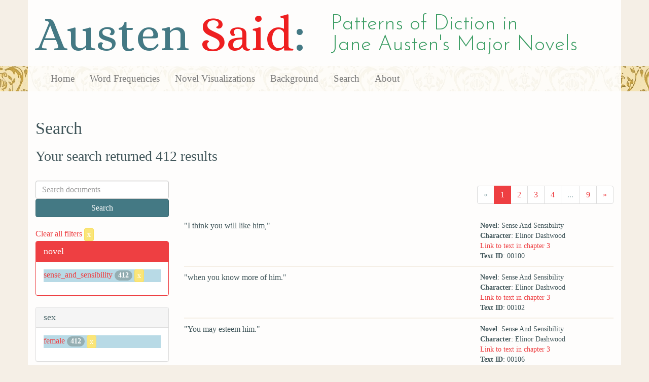

--- FILE ---
content_type: text/html; charset=utf-8
request_url: https://austen.unl.edu/search?action=search&character_type=heroine&class_status=gentry&controller=search&novel=sense_and_sensibility&rows=50&sex=female&speaker_name=Elinor+Dashwood
body_size: 7224
content:
<!DOCTYPE html>
<html xmlns:xs="http://www.w3.org/2001/XMLSchema" xmlns:tei="http://www.tei-c.org/ns/1.0" xmlns:functx="http://www.functx.com" xmlns="http://www.w3.org/1999/xhtml" class="search" hc="a0" hcx="0">
<head>
  <title>Austen</title>

  <meta http-equiv="Content-Type" content="text/html; charset=utf-8">
  <meta charset="utf-8">
  <meta http-equiv="X-UA-Compatible" content="IE=edge,chrome=1">
  <meta name="csrf-param" content="authenticity_token" />
<meta name="csrf-token" content="sbowkJ1lok_SW9GkdLNOQfktKaA36-VD1JRBE39rCh4rST7UOe-hZ7FqldUF9suyNJxe3xDzsR1lhrGF81xVsA" />
  <link rel="shortcut icon" type="image/x-icon" href="/assets/favicon-560f9beb82e4e35fc8c254191b220eb54de7ca6459e68a840f6ff14f379d59bb.ico" />
  
  <!-- Stylesheets -->
  
  <!-- Only need to call application because application calls the other two? -kmd 
	  todo figure this out and then remove comment -->
  <link rel="stylesheet" media="all" href="/assets/application-6603140774732962aa37b6551f958504a7aa9368ecce2939be1a54e3807f10cf.css" data-turbolinks-track="false" />



  <!-- Scripts -->
  <script src="https://ajax.googleapis.com/ajax/libs/jquery/1.10.2/jquery.min.js"></script>
  <!-- As above, application is calling the other files -->
  <script src="/assets/application-90ca552ef3b8f794966657cdf6484665bc5b48fe6b1199a4035d3d64f8fc6768.js" data-turbolinks-track="false"></script>
  

</head>

<body>
	
	<div class="header"><div class="container"><div class="site_title">
	<h1>Austen <span class="title_said">Said</span>:</h1>
	<h2>Patterns of Diction in <span class="secondary_title">Jane Austen's Major Novels</span></h2>
</div></div>


<div class="navbar navbar-default">
      <div class="container">
        <div class="navbar-header">
          <button type="button" class="navbar-toggle" data-toggle="collapse" data-target=".navbar-collapse">
            <span class="icon-bar"></span>
            <span class="icon-bar"></span>
            <span class="icon-bar"></span>
          </button>
         
        </div>
        <div class="navbar-collapse collapse">
          <ul class="nav navbar-nav">
            <li><a href="/">Home</a></li>
            <li><a href="/frequencies">Word Frequencies</a></li>
            <li><a href="/visualizations">Novel Visualizations</a></li>
            <li><a href="/background">Background</a></li>
            <li><a href="/search">Search</a></li>
            <li><a href="/about">About</a></li>
          </ul>
        </div>

      </div>
    </div>
</div><!-- /header -->


    <div class="container" id="wrapper">
      <h2>Search</h2>

<h3>Your search returned 412 results</h3>

<br/>

<div class="row">
  <div class="col-md-3">
    <form class="form-inline" action="/search" accept-charset="UTF-8" method="get">
      <div class="form-group">
        <input type="hidden" name="qfield" id="qfield" value="text" autocomplete="off" />
          <input type="hidden" name="novel" id="novel" value="sense_and_sensibility" autocomplete="off" />
          <input type="hidden" name="speaker_name" id="speaker_name" value="Elinor Dashwood" autocomplete="off" />
          <input type="hidden" name="sex" id="sex" value="female" autocomplete="off" />
          
          <input type="hidden" name="class_status" id="class_status" value="gentry" autocomplete="off" />
          <input type="hidden" name="character_type" id="character_type" value="heroine" autocomplete="off" />
          
          
          
          
        <input type="text" name="qtext" id="qtext" placeholder="Search documents" class="form-control main_search_text" />
        <input type="submit" name="commit" value="Search" class="btn btn-info submit_main_search_text" data-disable-with="Search" />
      </div>
</form>
    <br/>

      <div class="clear-filters-container">
        <a href="/search">
          Clear all filters 
          <button class="btn btn-warning btn-xs">x</button>
</a>      </div>

      <div class="panel panel-primary">
    <div class="panel-heading">
      <h3 class="panel-title">novel</h3>
    </div>
    <div class="panel-body">
      <ul class="list-unstyled">
          <li class=selected >
            <a href="/search?action=search&amp;character_type=heroine&amp;class_status=gentry&amp;controller=search&amp;novel=sense_and_sensibility&amp;rows=50&amp;sex=female&amp;speaker_name=Elinor+Dashwood">sense_and_sensibility</a> 
            <span class="badge">412</span>
                <a href="/search?action=search&amp;character_type=heroine&amp;class_status=gentry&amp;controller=search&amp;rows=50&amp;sex=female&amp;speaker_name=Elinor+Dashwood">
                  <button class="btn btn-warning btn-xs">x</button>
</a>              </button>
          </li>
      </ul>
    </div>
  </div>


      <div class="panel panel-default">
    <div class="panel-heading">
      <h3 class="panel-title">sex</h3>
    </div>
    <div class="panel-body">
      <ul class="list-unstyled">
          <li class=selected >
            <a href="/search?action=search&amp;character_type=heroine&amp;class_status=gentry&amp;controller=search&amp;novel=sense_and_sensibility&amp;rows=50&amp;sex=female&amp;speaker_name=Elinor+Dashwood">female</a> 
            <span class="badge">412</span>
                <a href="/search?action=search&amp;character_type=heroine&amp;class_status=gentry&amp;controller=search&amp;novel=sense_and_sensibility&amp;rows=50&amp;speaker_name=Elinor+Dashwood">
                  <button class="btn btn-warning btn-xs">x</button>
</a>              </button>
          </li>
      </ul>
    </div>
  </div>


      <div class="panel panel-default">
    <div class="panel-heading">
      <h3 class="panel-title">character_type</h3>
    </div>
    <div class="panel-body">
      <ul class="list-unstyled">
          <li class=selected >
            <a href="/search?action=search&amp;character_type=heroine&amp;class_status=gentry&amp;controller=search&amp;novel=sense_and_sensibility&amp;rows=50&amp;sex=female&amp;speaker_name=Elinor+Dashwood">heroine</a> 
            <span class="badge">412</span>
                <a href="/search?action=search&amp;class_status=gentry&amp;controller=search&amp;novel=sense_and_sensibility&amp;rows=50&amp;sex=female&amp;speaker_name=Elinor+Dashwood">
                  <button class="btn btn-warning btn-xs">x</button>
</a>              </button>
          </li>
      </ul>
    </div>
  </div>


      <div class="panel panel-default">
    <div class="panel-heading">
      <h3 class="panel-title">marriage status</h3>
    </div>
    <div class="panel-body">
      <ul class="list-unstyled">
          <li  >
            <a href="/search?action=search&amp;character_type=heroine&amp;class_status=gentry&amp;controller=search&amp;marriage_status=unmarried&amp;novel=sense_and_sensibility&amp;rows=50&amp;sex=female&amp;speaker_name=Elinor+Dashwood">unmarried</a> 
            <span class="badge">412</span>
          </li>
      </ul>
    </div>
  </div>


      <div class="panel panel-default">
    <div class="panel-heading">
      <h3 class="panel-title">class status</h3>
    </div>
    <div class="panel-body">
      <ul class="list-unstyled">
          <li class=selected >
            <a href="/search?action=search&amp;character_type=heroine&amp;class_status=gentry&amp;controller=search&amp;novel=sense_and_sensibility&amp;rows=50&amp;sex=female&amp;speaker_name=Elinor+Dashwood">gentry</a> 
            <span class="badge">412</span>
                <a href="/search?action=search&amp;character_type=heroine&amp;controller=search&amp;novel=sense_and_sensibility&amp;rows=50&amp;sex=female&amp;speaker_name=Elinor+Dashwood">
                  <button class="btn btn-warning btn-xs">x</button>
</a>              </button>
          </li>
      </ul>
    </div>
  </div>


      <div class="panel panel-default">
    <div class="panel-heading">
      <h3 class="panel-title">age</h3>
    </div>
    <div class="panel-body">
      <ul class="list-unstyled">
          <li  >
            <a href="/search?action=search&amp;age=out&amp;character_type=heroine&amp;class_status=gentry&amp;controller=search&amp;novel=sense_and_sensibility&amp;rows=50&amp;sex=female&amp;speaker_name=Elinor+Dashwood">out</a> 
            <span class="badge">412</span>
          </li>
      </ul>
    </div>
  </div>


    

      <div class="panel panel-default">
    <div class="panel-heading">
      <h3 class="panel-title">mode of speech</h3>
    </div>
    <div class="panel-body">
      <ul class="list-unstyled">
          <li  >
            <a href="/search?action=search&amp;character_type=heroine&amp;class_status=gentry&amp;controller=search&amp;mode_of_speech=indirect&amp;novel=sense_and_sensibility&amp;rows=50&amp;sex=female&amp;speaker_name=Elinor+Dashwood">indirect</a> 
            <span class="badge">1</span>
          </li>
      </ul>
    </div>
  </div>


      <div class="panel panel-default">
    <div class="panel-heading">
      <h3 class="panel-title">speaker name</h3>
    </div>
    <div class="panel-body">
      <ul class="list-unstyled">
          <li class=selected >
            <a href="/search?action=search&amp;character_type=heroine&amp;class_status=gentry&amp;controller=search&amp;novel=sense_and_sensibility&amp;rows=50&amp;sex=female&amp;speaker_name=Elinor+Dashwood">Elinor Dashwood</a> 
            <span class="badge">412</span>
                <a href="/search?action=search&amp;character_type=heroine&amp;class_status=gentry&amp;controller=search&amp;novel=sense_and_sensibility&amp;rows=50&amp;sex=female">
                  <button class="btn btn-warning btn-xs">x</button>
</a>              </button>
          </li>
      </ul>
    </div>
  </div>



  </div>

  <div class="col-md-9">
    <div class="row search_controls">
      <div class="col-md-3 search_limit">
      </div>
      <div class="col-md-9 pagination_container">
      <nav><ul class='pagination'><li class='disabled'><span><span aria-hidden='true'>&laquo;</span></span></li><li class='active'><a href="/search?character_type=heroine&amp;class_status=gentry&amp;novel=sense_and_sensibility&amp;page=1&amp;rows=50&amp;sex=female&amp;speaker_name=Elinor+Dashwood">1</a></li><li><a href="/search?character_type=heroine&amp;class_status=gentry&amp;novel=sense_and_sensibility&amp;page=2&amp;rows=50&amp;sex=female&amp;speaker_name=Elinor+Dashwood">2</a></li><li><a href="/search?character_type=heroine&amp;class_status=gentry&amp;novel=sense_and_sensibility&amp;page=3&amp;rows=50&amp;sex=female&amp;speaker_name=Elinor+Dashwood">3</a></li><li><a href="/search?character_type=heroine&amp;class_status=gentry&amp;novel=sense_and_sensibility&amp;page=4&amp;rows=50&amp;sex=female&amp;speaker_name=Elinor+Dashwood">4</a></li><li class='disabled'><span>...</span></li><li><a href="/search?character_type=heroine&amp;class_status=gentry&amp;novel=sense_and_sensibility&amp;page=9&amp;rows=50&amp;sex=female&amp;speaker_name=Elinor+Dashwood">9</a></li><li><a href="/search?character_type=heroine&amp;class_status=gentry&amp;novel=sense_and_sensibility&amp;page=2&amp;rows=50&amp;sex=female&amp;speaker_name=Elinor+Dashwood"><span aria-hidden='true'>&raquo;</span></a></li></ul></nav>
      </div>
    </div> <!-- /row search controls-->

        <div class="search_results">
          <div class="row">
            <div class="col-md-8 search_results_text">
                &quot;I think you will like him,&quot;
            </div>
            <div class="col-md-4 search_results_info">
              <ul>
                <li><strong>Novel</strong>: Sense And Sensibility</li>
                <li><strong>Character</strong>: Elinor Dashwood</li>
                <li><a href="/visualizations/sense_and_sensibility/3#said_no_00100">Link to text in chapter 3</a> </li>
                <!-- <li><strong>id</strong>: <#= doc['id'] %></li> -->
                <!-- <li><strong>chapter</strong>: <#= doc['chapter'] %></li> -->
                <li><strong>Text ID</strong>: 00100</li>
                <!-- <li><strong>speaker_id</strong>: <#= doc['speaker_id'] %></li> -->
              </ul>
            </div>
          </div>
        </div>
        <div class="search_results">
          <div class="row">
            <div class="col-md-8 search_results_text">
                &quot;when you know more of him.&quot;
            </div>
            <div class="col-md-4 search_results_info">
              <ul>
                <li><strong>Novel</strong>: Sense And Sensibility</li>
                <li><strong>Character</strong>: Elinor Dashwood</li>
                <li><a href="/visualizations/sense_and_sensibility/3#said_no_00102">Link to text in chapter 3</a> </li>
                <!-- <li><strong>id</strong>: <#= doc['id'] %></li> -->
                <!-- <li><strong>chapter</strong>: <#= doc['chapter'] %></li> -->
                <li><strong>Text ID</strong>: 00102</li>
                <!-- <li><strong>speaker_id</strong>: <#= doc['speaker_id'] %></li> -->
              </ul>
            </div>
          </div>
        </div>
        <div class="search_results">
          <div class="row">
            <div class="col-md-8 search_results_text">
                &quot;You may esteem him.&quot;
            </div>
            <div class="col-md-4 search_results_info">
              <ul>
                <li><strong>Novel</strong>: Sense And Sensibility</li>
                <li><strong>Character</strong>: Elinor Dashwood</li>
                <li><a href="/visualizations/sense_and_sensibility/3#said_no_00106">Link to text in chapter 3</a> </li>
                <!-- <li><strong>id</strong>: <#= doc['id'] %></li> -->
                <!-- <li><strong>chapter</strong>: <#= doc['chapter'] %></li> -->
                <li><strong>Text ID</strong>: 00106</li>
                <!-- <li><strong>speaker_id</strong>: <#= doc['speaker_id'] %></li> -->
              </ul>
            </div>
          </div>
        </div>
        <div class="search_results">
          <div class="row">
            <div class="col-md-8 search_results_text">
                &quot;No taste for drawing!&quot;
            </div>
            <div class="col-md-4 search_results_info">
              <ul>
                <li><strong>Novel</strong>: Sense And Sensibility</li>
                <li><strong>Character</strong>: Elinor Dashwood</li>
                <li><a href="/visualizations/sense_and_sensibility/4#said_no_00124">Link to text in chapter 4</a> </li>
                <!-- <li><strong>id</strong>: <#= doc['id'] %></li> -->
                <!-- <li><strong>chapter</strong>: <#= doc['chapter'] %></li> -->
                <li><strong>Text ID</strong>: 00124</li>
                <!-- <li><strong>speaker_id</strong>: <#= doc['speaker_id'] %></li> -->
              </ul>
            </div>
          </div>
        </div>
        <div class="search_results">
          <div class="row">
            <div class="col-md-8 search_results_text">
                &quot;why should you think so? He does not draw himself, indeed, but he has great pleasure in seeing the performances of other people, and I assure you he is by no means deficient in natural taste, though he has not had opportunities of improving it. Had he ever been in the way of learning, I think he would have drawn very well. He distrusts his own judgment in such matters so much, that he is always unwilling to give his opinion on any picture; but he has an innate propriety and simplicity of taste, which in general direct him perfectly right.&quot;
            </div>
            <div class="col-md-4 search_results_info">
              <ul>
                <li><strong>Novel</strong>: Sense And Sensibility</li>
                <li><strong>Character</strong>: Elinor Dashwood</li>
                <li><a href="/visualizations/sense_and_sensibility/4#said_no_00126">Link to text in chapter 4</a> </li>
                <!-- <li><strong>id</strong>: <#= doc['id'] %></li> -->
                <!-- <li><strong>chapter</strong>: <#= doc['chapter'] %></li> -->
                <li><strong>Text ID</strong>: 00126</li>
                <!-- <li><strong>speaker_id</strong>: <#= doc['speaker_id'] %></li> -->
              </ul>
            </div>
          </div>
        </div>
        <div class="search_results">
          <div class="row">
            <div class="col-md-8 search_results_text">
                &quot;I hope, Marianne,&quot;
            </div>
            <div class="col-md-4 search_results_info">
              <ul>
                <li><strong>Novel</strong>: Sense And Sensibility</li>
                <li><strong>Character</strong>: Elinor Dashwood</li>
                <li><a href="/visualizations/sense_and_sensibility/4#said_no_00128">Link to text in chapter 4</a> </li>
                <!-- <li><strong>id</strong>: <#= doc['id'] %></li> -->
                <!-- <li><strong>chapter</strong>: <#= doc['chapter'] %></li> -->
                <li><strong>Text ID</strong>: 00128</li>
                <!-- <li><strong>speaker_id</strong>: <#= doc['speaker_id'] %></li> -->
              </ul>
            </div>
          </div>
        </div>
        <div class="search_results">
          <div class="row">
            <div class="col-md-8 search_results_text">
                &quot;you do not consider him as deficient in general taste. Indeed, I think I may say that you cannot, for your behaviour to him is perfectly cordial, and if THAT were your opinion, I am sure you could never be civil to him.&quot;
            </div>
            <div class="col-md-4 search_results_info">
              <ul>
                <li><strong>Novel</strong>: Sense And Sensibility</li>
                <li><strong>Character</strong>: Elinor Dashwood</li>
                <li><a href="/visualizations/sense_and_sensibility/4#said_no_00130">Link to text in chapter 4</a> </li>
                <!-- <li><strong>id</strong>: <#= doc['id'] %></li> -->
                <!-- <li><strong>chapter</strong>: <#= doc['chapter'] %></li> -->
                <li><strong>Text ID</strong>: 00130</li>
                <!-- <li><strong>speaker_id</strong>: <#= doc['speaker_id'] %></li> -->
              </ul>
            </div>
          </div>
        </div>
        <div class="search_results">
          <div class="row">
            <div class="col-md-8 search_results_text">
                &quot;I am sure,&quot;
            </div>
            <div class="col-md-4 search_results_info">
              <ul>
                <li><strong>Novel</strong>: Sense And Sensibility</li>
                <li><strong>Character</strong>: Elinor Dashwood</li>
                <li><a href="/visualizations/sense_and_sensibility/4#said_no_00133">Link to text in chapter 4</a> </li>
                <!-- <li><strong>id</strong>: <#= doc['id'] %></li> -->
                <!-- <li><strong>chapter</strong>: <#= doc['chapter'] %></li> -->
                <li><strong>Text ID</strong>: 00133</li>
                <!-- <li><strong>speaker_id</strong>: <#= doc['speaker_id'] %></li> -->
              </ul>
            </div>
          </div>
        </div>
        <div class="search_results">
          <div class="row">
            <div class="col-md-8 search_results_text">
                &quot;that his dearest friends could not be dissatisfied with such commendation as that. I do not perceive how you could express yourself more warmly.&quot;
            </div>
            <div class="col-md-4 search_results_info">
              <ul>
                <li><strong>Novel</strong>: Sense And Sensibility</li>
                <li><strong>Character</strong>: Elinor Dashwood</li>
                <li><a href="/visualizations/sense_and_sensibility/4#said_no_00135">Link to text in chapter 4</a> </li>
                <!-- <li><strong>id</strong>: <#= doc['id'] %></li> -->
                <!-- <li><strong>chapter</strong>: <#= doc['chapter'] %></li> -->
                <li><strong>Text ID</strong>: 00135</li>
                <!-- <li><strong>speaker_id</strong>: <#= doc['speaker_id'] %></li> -->
              </ul>
            </div>
          </div>
        </div>
        <div class="search_results">
          <div class="row">
            <div class="col-md-8 search_results_text">
                &quot;Of his sense and his goodness,&quot;
            </div>
            <div class="col-md-4 search_results_info">
              <ul>
                <li><strong>Novel</strong>: Sense And Sensibility</li>
                <li><strong>Character</strong>: Elinor Dashwood</li>
                <li><a href="/visualizations/sense_and_sensibility/4#said_no_00137">Link to text in chapter 4</a> </li>
                <!-- <li><strong>id</strong>: <#= doc['id'] %></li> -->
                <!-- <li><strong>chapter</strong>: <#= doc['chapter'] %></li> -->
                <li><strong>Text ID</strong>: 00137</li>
                <!-- <li><strong>speaker_id</strong>: <#= doc['speaker_id'] %></li> -->
              </ul>
            </div>
          </div>
        </div>
        <div class="search_results">
          <div class="row">
            <div class="col-md-8 search_results_text">
                &quot;no one can, I think, be in doubt, who has seen him often enough to engage him in unreserved conversation. The excellence of his understanding and his principles can be concealed only by that shyness which too often keeps him silent. You know enough of him to do justice to his solid worth. But of his minuter propensities, as you call them you have from peculiar circumstances been kept more ignorant than myself. He and I have been at times thrown a good deal together, while you have been wholly engrossed on the most affectionate principle by my mother. I have seen a great deal of him, have studied his sentiments and heard his opinion on subjects of literature and taste; and, upon the whole, I venture to pronounce that his mind is well-informed, enjoyment of books exceedingly great, his imagination lively, his observation just and correct, and his taste delicate and pure. His abilities in every respect improve as much upon acquaintance as his manners and person. At first sight, his address is certainly not striking; and his person can hardly be called handsome, till the expression of his eyes, which are uncommonly good, and the general sweetness of his countenance, is perceived. At present, I know him so well, that I think him really handsome; or at least, almost so. What say you, Marianne?&quot;?
            </div>
            <div class="col-md-4 search_results_info">
              <ul>
                <li><strong>Novel</strong>: Sense And Sensibility</li>
                <li><strong>Character</strong>: Elinor Dashwood</li>
                <li><a href="/visualizations/sense_and_sensibility/4#said_no_00139">Link to text in chapter 4</a> </li>
                <!-- <li><strong>id</strong>: <#= doc['id'] %></li> -->
                <!-- <li><strong>chapter</strong>: <#= doc['chapter'] %></li> -->
                <li><strong>Text ID</strong>: 00139</li>
                <!-- <li><strong>speaker_id</strong>: <#= doc['speaker_id'] %></li> -->
              </ul>
            </div>
          </div>
        </div>
        <div class="search_results">
          <div class="row">
            <div class="col-md-8 search_results_text">
                &quot;I do not attempt to deny,&quot;
            </div>
            <div class="col-md-4 search_results_info">
              <ul>
                <li><strong>Novel</strong>: Sense And Sensibility</li>
                <li><strong>Character</strong>: Elinor Dashwood</li>
                <li><a href="/visualizations/sense_and_sensibility/4#said_no_00144">Link to text in chapter 4</a> </li>
                <!-- <li><strong>id</strong>: <#= doc['id'] %></li> -->
                <!-- <li><strong>chapter</strong>: <#= doc['chapter'] %></li> -->
                <li><strong>Text ID</strong>: 00144</li>
                <!-- <li><strong>speaker_id</strong>: <#= doc['speaker_id'] %></li> -->
              </ul>
            </div>
          </div>
        </div>
        <div class="search_results">
          <div class="row">
            <div class="col-md-8 search_results_text">
                &quot;that I think very highly of him — that I greatly esteem, that I like him.&quot;
            </div>
            <div class="col-md-4 search_results_info">
              <ul>
                <li><strong>Novel</strong>: Sense And Sensibility</li>
                <li><strong>Character</strong>: Elinor Dashwood</li>
                <li><a href="/visualizations/sense_and_sensibility/4#said_no_00146">Link to text in chapter 4</a> </li>
                <!-- <li><strong>id</strong>: <#= doc['id'] %></li> -->
                <!-- <li><strong>chapter</strong>: <#= doc['chapter'] %></li> -->
                <li><strong>Text ID</strong>: 00146</li>
                <!-- <li><strong>speaker_id</strong>: <#= doc['speaker_id'] %></li> -->
              </ul>
            </div>
          </div>
        </div>
        <div class="search_results">
          <div class="row">
            <div class="col-md-8 search_results_text">
                &quot;Excuse me,&quot;
            </div>
            <div class="col-md-4 search_results_info">
              <ul>
                <li><strong>Novel</strong>: Sense And Sensibility</li>
                <li><strong>Character</strong>: Elinor Dashwood</li>
                <li><a href="/visualizations/sense_and_sensibility/4#said_no_00151">Link to text in chapter 4</a> </li>
                <!-- <li><strong>id</strong>: <#= doc['id'] %></li> -->
                <!-- <li><strong>chapter</strong>: <#= doc['chapter'] %></li> -->
                <li><strong>Text ID</strong>: 00151</li>
                <!-- <li><strong>speaker_id</strong>: <#= doc['speaker_id'] %></li> -->
              </ul>
            </div>
          </div>
        </div>
        <div class="search_results">
          <div class="row">
            <div class="col-md-8 search_results_text">
                &quot;and be assured that I meant no offence to you, by speaking, in so quiet a way, of my own feelings. Believe them to be stronger than I have declared; believe them, in short, to be such as his merit, and the suspicion — the hope of his affection for me may warrant, without imprudence or folly. But farther than this you must not believe. I am by no means assured of his regard for me. There are moments when the extent of it seems doubtful; and till his sentiments are fully known, you cannot wonder at my wishing to avoid any encouragement of my own partiality, by believing or calling it more than it is. In my heart I feel little — scarcely any doubt of his preference. But there are other points to be considered besides his inclination. He is very far from being independent. What his mother really is we cannot know; but, from Fanny&#39;s occasional mention of her conduct and opinions, we have never been disposed to think her amiable; and I am very much mistaken if Edward is not himself aware that there would be many difficulties in his way, if he were to wish to marry a woman who had not either a great fortune or high rank.&quot;
            </div>
            <div class="col-md-4 search_results_info">
              <ul>
                <li><strong>Novel</strong>: Sense And Sensibility</li>
                <li><strong>Character</strong>: Elinor Dashwood</li>
                <li><a href="/visualizations/sense_and_sensibility/4#said_no_00153">Link to text in chapter 4</a> </li>
                <!-- <li><strong>id</strong>: <#= doc['id'] %></li> -->
                <!-- <li><strong>chapter</strong>: <#= doc['chapter'] %></li> -->
                <li><strong>Text ID</strong>: 00153</li>
                <!-- <li><strong>speaker_id</strong>: <#= doc['speaker_id'] %></li> -->
              </ul>
            </div>
          </div>
        </div>
        <div class="search_results">
          <div class="row">
            <div class="col-md-8 search_results_text">
                &quot;Infirmity!&quot;
            </div>
            <div class="col-md-4 search_results_info">
              <ul>
                <li><strong>Novel</strong>: Sense And Sensibility</li>
                <li><strong>Character</strong>: Elinor Dashwood</li>
                <li><a href="/visualizations/sense_and_sensibility/8#said_no_00256">Link to text in chapter 8</a> </li>
                <!-- <li><strong>id</strong>: <#= doc['id'] %></li> -->
                <!-- <li><strong>chapter</strong>: <#= doc['chapter'] %></li> -->
                <li><strong>Text ID</strong>: 00256</li>
                <!-- <li><strong>speaker_id</strong>: <#= doc['speaker_id'] %></li> -->
              </ul>
            </div>
          </div>
        </div>
        <div class="search_results">
          <div class="row">
            <div class="col-md-8 search_results_text">
                &quot;do you call Colonel Brandon infirm? I can easily suppose that his age may appear much greater to you than to my mother; but you can hardly deceive yourself as to his having the use of his limbs!&quot;
            </div>
            <div class="col-md-4 search_results_info">
              <ul>
                <li><strong>Novel</strong>: Sense And Sensibility</li>
                <li><strong>Character</strong>: Elinor Dashwood</li>
                <li><a href="/visualizations/sense_and_sensibility/8#said_no_00258">Link to text in chapter 8</a> </li>
                <!-- <li><strong>id</strong>: <#= doc['id'] %></li> -->
                <!-- <li><strong>chapter</strong>: <#= doc['chapter'] %></li> -->
                <li><strong>Text ID</strong>: 00258</li>
                <!-- <li><strong>speaker_id</strong>: <#= doc['speaker_id'] %></li> -->
              </ul>
            </div>
          </div>
        </div>
        <div class="search_results">
          <div class="row">
            <div class="col-md-8 search_results_text">
                &quot;Perhaps,&quot;
            </div>
            <div class="col-md-4 search_results_info">
              <ul>
                <li><strong>Novel</strong>: Sense And Sensibility</li>
                <li><strong>Character</strong>: Elinor Dashwood</li>
                <li><a href="/visualizations/sense_and_sensibility/8#said_no_00264">Link to text in chapter 8</a> </li>
                <!-- <li><strong>id</strong>: <#= doc['id'] %></li> -->
                <!-- <li><strong>chapter</strong>: <#= doc['chapter'] %></li> -->
                <li><strong>Text ID</strong>: 00264</li>
                <!-- <li><strong>speaker_id</strong>: <#= doc['speaker_id'] %></li> -->
              </ul>
            </div>
          </div>
        </div>
        <div class="search_results">
          <div class="row">
            <div class="col-md-8 search_results_text">
                &quot;thirty-five and seventeen had better not have any thing to do with matrimony together. But if there should by any chance happen to be a woman who is single at seven and twenty, I should not think Colonel Brandon&#39;s being thirty-five any objection to his marrying HER.&quot;
            </div>
            <div class="col-md-4 search_results_info">
              <ul>
                <li><strong>Novel</strong>: Sense And Sensibility</li>
                <li><strong>Character</strong>: Elinor Dashwood</li>
                <li><a href="/visualizations/sense_and_sensibility/8#said_no_00266">Link to text in chapter 8</a> </li>
                <!-- <li><strong>id</strong>: <#= doc['id'] %></li> -->
                <!-- <li><strong>chapter</strong>: <#= doc['chapter'] %></li> -->
                <li><strong>Text ID</strong>: 00266</li>
                <!-- <li><strong>speaker_id</strong>: <#= doc['speaker_id'] %></li> -->
              </ul>
            </div>
          </div>
        </div>
        <div class="search_results">
          <div class="row">
            <div class="col-md-8 search_results_text">
                &quot;It would be impossible, I know,&quot;
            </div>
            <div class="col-md-4 search_results_info">
              <ul>
                <li><strong>Novel</strong>: Sense And Sensibility</li>
                <li><strong>Character</strong>: Elinor Dashwood</li>
                <li><a href="/visualizations/sense_and_sensibility/8#said_no_00270">Link to text in chapter 8</a> </li>
                <!-- <li><strong>id</strong>: <#= doc['id'] %></li> -->
                <!-- <li><strong>chapter</strong>: <#= doc['chapter'] %></li> -->
                <li><strong>Text ID</strong>: 00270</li>
                <!-- <li><strong>speaker_id</strong>: <#= doc['speaker_id'] %></li> -->
              </ul>
            </div>
          </div>
        </div>
        <div class="search_results">
          <div class="row">
            <div class="col-md-8 search_results_text">
                &quot;to convince you that a woman of seven and twenty could feel for a man of thirty-five anything near enough to love, to make him a desirable companion to her. But I must object to your dooming Colonel Brandon and his wife to the constant confinement of a sick chamber, merely because
            </div>
            <div class="col-md-4 search_results_info">
              <ul>
                <li><strong>Novel</strong>: Sense And Sensibility</li>
                <li><strong>Character</strong>: Elinor Dashwood</li>
                <li><a href="/visualizations/sense_and_sensibility/8#said_no_00272">Link to text in chapter 8</a> </li>
                <!-- <li><strong>id</strong>: <#= doc['id'] %></li> -->
                <!-- <li><strong>chapter</strong>: <#= doc['chapter'] %></li> -->
                <li><strong>Text ID</strong>: 00272</li>
                <!-- <li><strong>speaker_id</strong>: <#= doc['speaker_id'] %></li> -->
              </ul>
            </div>
          </div>
        </div>
        <div class="search_results">
          <div class="row">
            <div class="col-md-8 search_results_text">
                he chanced to complain
            </div>
            <div class="col-md-4 search_results_info">
              <ul>
                <li><strong>Novel</strong>: Sense And Sensibility</li>
                <li><strong>Character</strong>: Elinor Dashwood</li>
                <li><a href="/visualizations/sense_and_sensibility/8#said_no_00273">Link to text in chapter 8</a> </li>
                <!-- <li><strong>id</strong>: <#= doc['id'] %></li> -->
                <!-- <li><strong>chapter</strong>: <#= doc['chapter'] %></li> -->
                <li><strong>Text ID</strong>: 00273</li>
                <!-- <li><strong>speaker_id</strong>: <#= doc['speaker_id'] %></li> -->
              </ul>
            </div>
          </div>
        </div>
        <div class="search_results">
          <div class="row">
            <div class="col-md-8 search_results_text">
                yesterday (a very cold damp day)
            </div>
            <div class="col-md-4 search_results_info">
              <ul>
                <li><strong>Novel</strong>: Sense And Sensibility</li>
                <li><strong>Character</strong>: Elinor Dashwood</li>
                <li><a href="/visualizations/sense_and_sensibility/8#said_no_00274">Link to text in chapter 8</a> </li>
                <!-- <li><strong>id</strong>: <#= doc['id'] %></li> -->
                <!-- <li><strong>chapter</strong>: <#= doc['chapter'] %></li> -->
                <li><strong>Text ID</strong>: 00274</li>
                <!-- <li><strong>speaker_id</strong>: <#= doc['speaker_id'] %></li> -->
              </ul>
            </div>
          </div>
        </div>
        <div class="search_results">
          <div class="row">
            <div class="col-md-8 search_results_text">
                &quot;But who is he?&quot;
            </div>
            <div class="col-md-4 search_results_info">
              <ul>
                <li><strong>Novel</strong>: Sense And Sensibility</li>
                <li><strong>Character</strong>: Elinor Dashwood</li>
                <li><a href="/visualizations/sense_and_sensibility/9#said_no_00332">Link to text in chapter 9</a> </li>
                <!-- <li><strong>id</strong>: <#= doc['id'] %></li> -->
                <!-- <li><strong>chapter</strong>: <#= doc['chapter'] %></li> -->
                <li><strong>Text ID</strong>: 00332</li>
                <!-- <li><strong>speaker_id</strong>: <#= doc['speaker_id'] %></li> -->
              </ul>
            </div>
          </div>
        </div>
        <div class="search_results">
          <div class="row">
            <div class="col-md-8 search_results_text">
                &quot;Where does he come from? Has he a house at Allenham?&quot;
            </div>
            <div class="col-md-4 search_results_info">
              <ul>
                <li><strong>Novel</strong>: Sense And Sensibility</li>
                <li><strong>Character</strong>: Elinor Dashwood</li>
                <li><a href="/visualizations/sense_and_sensibility/9#said_no_00334">Link to text in chapter 9</a> </li>
                <!-- <li><strong>id</strong>: <#= doc['id'] %></li> -->
                <!-- <li><strong>chapter</strong>: <#= doc['chapter'] %></li> -->
                <li><strong>Text ID</strong>: 00334</li>
                <!-- <li><strong>speaker_id</strong>: <#= doc['speaker_id'] %></li> -->
              </ul>
            </div>
          </div>
        </div>
        <div class="search_results">
          <div class="row">
            <div class="col-md-8 search_results_text">
                &quot;Well, Marianne,&quot;
            </div>
            <div class="col-md-4 search_results_info">
              <ul>
                <li><strong>Novel</strong>: Sense And Sensibility</li>
                <li><strong>Character</strong>: Elinor Dashwood</li>
                <li><a href="/visualizations/sense_and_sensibility/10#said_no_00368">Link to text in chapter 10</a> </li>
                <!-- <li><strong>id</strong>: <#= doc['id'] %></li> -->
                <!-- <li><strong>chapter</strong>: <#= doc['chapter'] %></li> -->
                <li><strong>Text ID</strong>: 00368</li>
                <!-- <li><strong>speaker_id</strong>: <#= doc['speaker_id'] %></li> -->
              </ul>
            </div>
          </div>
        </div>
        <div class="search_results">
          <div class="row">
            <div class="col-md-8 search_results_text">
                &quot;for ONE morning I think you have done pretty well. You have already ascertained Mr. Willoughby&#39;s opinion in almost every matter of importance. You know what he thinks of Cowper and Scott; you are certain of his estimating their beauties as he ought, and you have received every assurance of his admiring Pope no more than is proper. But how is your acquaintance to be long supported, under such extraordinary despatch of every subject for discourse? You will soon have exhausted each favourite topic. Another meeting will suffice to explain his sentiments on picturesque beauty, and second marriages, and then you can have nothing farther to ask.&quot;—
            </div>
            <div class="col-md-4 search_results_info">
              <ul>
                <li><strong>Novel</strong>: Sense And Sensibility</li>
                <li><strong>Character</strong>: Elinor Dashwood</li>
                <li><a href="/visualizations/sense_and_sensibility/10#said_no_00370">Link to text in chapter 10</a> </li>
                <!-- <li><strong>id</strong>: <#= doc['id'] %></li> -->
                <!-- <li><strong>chapter</strong>: <#= doc['chapter'] %></li> -->
                <li><strong>Text ID</strong>: 00370</li>
                <!-- <li><strong>speaker_id</strong>: <#= doc['speaker_id'] %></li> -->
              </ul>
            </div>
          </div>
        </div>
        <div class="search_results">
          <div class="row">
            <div class="col-md-8 search_results_text">
                &quot;Do not boast of it, however,&quot;
            </div>
            <div class="col-md-4 search_results_info">
              <ul>
                <li><strong>Novel</strong>: Sense And Sensibility</li>
                <li><strong>Character</strong>: Elinor Dashwood</li>
                <li><a href="/visualizations/sense_and_sensibility/10#said_no_00392">Link to text in chapter 10</a> </li>
                <!-- <li><strong>id</strong>: <#= doc['id'] %></li> -->
                <!-- <li><strong>chapter</strong>: <#= doc['chapter'] %></li> -->
                <li><strong>Text ID</strong>: 00392</li>
                <!-- <li><strong>speaker_id</strong>: <#= doc['speaker_id'] %></li> -->
              </ul>
            </div>
          </div>
        </div>
        <div class="search_results">
          <div class="row">
            <div class="col-md-8 search_results_text">
                &quot;for it is injustice in both of you. He is highly esteemed by all the family at the park, and I never see him myself without taking pains to converse with him.&quot;
            </div>
            <div class="col-md-4 search_results_info">
              <ul>
                <li><strong>Novel</strong>: Sense And Sensibility</li>
                <li><strong>Character</strong>: Elinor Dashwood</li>
                <li><a href="/visualizations/sense_and_sensibility/10#said_no_00394">Link to text in chapter 10</a> </li>
                <!-- <li><strong>id</strong>: <#= doc['id'] %></li> -->
                <!-- <li><strong>chapter</strong>: <#= doc['chapter'] %></li> -->
                <li><strong>Text ID</strong>: 00394</li>
                <!-- <li><strong>speaker_id</strong>: <#= doc['speaker_id'] %></li> -->
              </ul>
            </div>
          </div>
        </div>
        <div class="search_results">
          <div class="row">
            <div class="col-md-8 search_results_text">
                &quot;But perhaps the abuse of such people as yourself and Marianne will make amends for the regard of Lady Middleton and her mother. If their praise is censure, your censure may be praise, for they are not more undiscerning, than you are prejudiced and unjust.&quot;
            </div>
            <div class="col-md-4 search_results_info">
              <ul>
                <li><strong>Novel</strong>: Sense And Sensibility</li>
                <li><strong>Character</strong>: Elinor Dashwood</li>
                <li><a href="/visualizations/sense_and_sensibility/10#said_no_00398">Link to text in chapter 10</a> </li>
                <!-- <li><strong>id</strong>: <#= doc['id'] %></li> -->
                <!-- <li><strong>chapter</strong>: <#= doc['chapter'] %></li> -->
                <li><strong>Text ID</strong>: 00398</li>
                <!-- <li><strong>speaker_id</strong>: <#= doc['speaker_id'] %></li> -->
              </ul>
            </div>
          </div>
        </div>
        <div class="search_results">
          <div class="row">
            <div class="col-md-8 search_results_text">
                as you call him, is a sensible man; and sense will always have attractions for me. Yes, Marianne, even in a man between thirty and forty. He has seen a great deal of the world; has been abroad, has read, and has a thinking mind. I have found him capable of giving me much information on various subjects; and he has always answered my inquiries with readiness of good-breeding and good nature.&quot;
            </div>
            <div class="col-md-4 search_results_info">
              <ul>
                <li><strong>Novel</strong>: Sense And Sensibility</li>
                <li><strong>Character</strong>: Elinor Dashwood</li>
                <li><a href="/visualizations/sense_and_sensibility/10#said_no_00401">Link to text in chapter 10</a> </li>
                <!-- <li><strong>id</strong>: <#= doc['id'] %></li> -->
                <!-- <li><strong>chapter</strong>: <#= doc['chapter'] %></li> -->
                <li><strong>Text ID</strong>: 00401</li>
                <!-- <li><strong>speaker_id</strong>: <#= doc['speaker_id'] %></li> -->
              </ul>
            </div>
          </div>
        </div>
        <div class="search_results">
          <div class="row">
            <div class="col-md-8 search_results_text">
                &quot;He WOULD have told me so, I doubt not, had I made any such inquiries, but they happened to be points on which I had been previously informed.&quot;
            </div>
            <div class="col-md-4 search_results_info">
              <ul>
                <li><strong>Novel</strong>: Sense And Sensibility</li>
                <li><strong>Character</strong>: Elinor Dashwood</li>
                <li><a href="/visualizations/sense_and_sensibility/10#said_no_00405">Link to text in chapter 10</a> </li>
                <!-- <li><strong>id</strong>: <#= doc['id'] %></li> -->
                <!-- <li><strong>chapter</strong>: <#= doc['chapter'] %></li> -->
                <li><strong>Text ID</strong>: 00405</li>
                <!-- <li><strong>speaker_id</strong>: <#= doc['speaker_id'] %></li> -->
              </ul>
            </div>
          </div>
        </div>
        <div class="search_results">
          <div class="row">
            <div class="col-md-8 search_results_text">
                &quot;I may venture to say that HIS observations have stretched much further than your candour. But why should you dislike him?&quot;
            </div>
            <div class="col-md-4 search_results_info">
              <ul>
                <li><strong>Novel</strong>: Sense And Sensibility</li>
                <li><strong>Character</strong>: Elinor Dashwood</li>
                <li><a href="/visualizations/sense_and_sensibility/10#said_no_00409">Link to text in chapter 10</a> </li>
                <!-- <li><strong>id</strong>: <#= doc['id'] %></li> -->
                <!-- <li><strong>chapter</strong>: <#= doc['chapter'] %></li> -->
                <li><strong>Text ID</strong>: 00409</li>
                <!-- <li><strong>speaker_id</strong>: <#= doc['speaker_id'] %></li> -->
              </ul>
            </div>
          </div>
        </div>
        <div class="search_results">
          <div class="row">
            <div class="col-md-8 search_results_text">
                &quot;You decide on his imperfections so much in the mass,&quot;
            </div>
            <div class="col-md-4 search_results_info">
              <ul>
                <li><strong>Novel</strong>: Sense And Sensibility</li>
                <li><strong>Character</strong>: Elinor Dashwood</li>
                <li><a href="/visualizations/sense_and_sensibility/10#said_no_00414">Link to text in chapter 10</a> </li>
                <!-- <li><strong>id</strong>: <#= doc['id'] %></li> -->
                <!-- <li><strong>chapter</strong>: <#= doc['chapter'] %></li> -->
                <li><strong>Text ID</strong>: 00414</li>
                <!-- <li><strong>speaker_id</strong>: <#= doc['speaker_id'] %></li> -->
              </ul>
            </div>
          </div>
        </div>
        <div class="search_results">
          <div class="row">
            <div class="col-md-8 search_results_text">
                &quot;and so much on the strength of your own imagination, that the commendation I am able to give of him is comparatively cold and insipid. I can only pronounce him to be a sensible man, well-bred, well-informed, of gentle address, and, I believe, possessing an amiable heart.&quot;
            </div>
            <div class="col-md-4 search_results_info">
              <ul>
                <li><strong>Novel</strong>: Sense And Sensibility</li>
                <li><strong>Character</strong>: Elinor Dashwood</li>
                <li><a href="/visualizations/sense_and_sensibility/10#said_no_00416">Link to text in chapter 10</a> </li>
                <!-- <li><strong>id</strong>: <#= doc['id'] %></li> -->
                <!-- <li><strong>chapter</strong>: <#= doc['chapter'] %></li> -->
                <li><strong>Text ID</strong>: 00416</li>
                <!-- <li><strong>speaker_id</strong>: <#= doc['speaker_id'] %></li> -->
              </ul>
            </div>
          </div>
        </div>
        <div class="search_results">
          <div class="row">
            <div class="col-md-8 search_results_text">
                &quot;No,&quot;
            </div>
            <div class="col-md-4 search_results_info">
              <ul>
                <li><strong>Novel</strong>: Sense And Sensibility</li>
                <li><strong>Character</strong>: Elinor Dashwood</li>
                <li><a href="/visualizations/sense_and_sensibility/11#said_no_00429">Link to text in chapter 11</a> </li>
                <!-- <li><strong>id</strong>: <#= doc['id'] %></li> -->
                <!-- <li><strong>chapter</strong>: <#= doc['chapter'] %></li> -->
                <li><strong>Text ID</strong>: 00429</li>
                <!-- <li><strong>speaker_id</strong>: <#= doc['speaker_id'] %></li> -->
              </ul>
            </div>
          </div>
        </div>
        <div class="search_results">
          <div class="row">
            <div class="col-md-8 search_results_text">
                &quot;her opinions are all romantic.&quot;
            </div>
            <div class="col-md-4 search_results_info">
              <ul>
                <li><strong>Novel</strong>: Sense And Sensibility</li>
                <li><strong>Character</strong>: Elinor Dashwood</li>
                <li><a href="/visualizations/sense_and_sensibility/11#said_no_00431">Link to text in chapter 11</a> </li>
                <!-- <li><strong>id</strong>: <#= doc['id'] %></li> -->
                <!-- <li><strong>chapter</strong>: <#= doc['chapter'] %></li> -->
                <li><strong>Text ID</strong>: 00431</li>
                <!-- <li><strong>speaker_id</strong>: <#= doc['speaker_id'] %></li> -->
              </ul>
            </div>
          </div>
        </div>
        <div class="search_results">
          <div class="row">
            <div class="col-md-8 search_results_text">
                &quot;I believe she does. But how she contrives it without reflecting on the character of her own father, who had himself two wives, I know not. A few years however will settle her opinions on the reasonable basis of common sense and observation; and then they may be more easy to define and to justify than they now are, by any body but herself.&quot;
            </div>
            <div class="col-md-4 search_results_info">
              <ul>
                <li><strong>Novel</strong>: Sense And Sensibility</li>
                <li><strong>Character</strong>: Elinor Dashwood</li>
                <li><a href="/visualizations/sense_and_sensibility/11#said_no_00433">Link to text in chapter 11</a> </li>
                <!-- <li><strong>id</strong>: <#= doc['id'] %></li> -->
                <!-- <li><strong>chapter</strong>: <#= doc['chapter'] %></li> -->
                <li><strong>Text ID</strong>: 00433</li>
                <!-- <li><strong>speaker_id</strong>: <#= doc['speaker_id'] %></li> -->
              </ul>
            </div>
          </div>
        </div>
        <div class="search_results">
          <div class="row">
            <div class="col-md-8 search_results_text">
                &quot;I cannot agree with you there,&quot;
            </div>
            <div class="col-md-4 search_results_info">
              <ul>
                <li><strong>Novel</strong>: Sense And Sensibility</li>
                <li><strong>Character</strong>: Elinor Dashwood</li>
                <li><a href="/visualizations/sense_and_sensibility/11#said_no_00437">Link to text in chapter 11</a> </li>
                <!-- <li><strong>id</strong>: <#= doc['id'] %></li> -->
                <!-- <li><strong>chapter</strong>: <#= doc['chapter'] %></li> -->
                <li><strong>Text ID</strong>: 00437</li>
                <!-- <li><strong>speaker_id</strong>: <#= doc['speaker_id'] %></li> -->
              </ul>
            </div>
          </div>
        </div>
        <div class="search_results">
          <div class="row">
            <div class="col-md-8 search_results_text">
                &quot;There are inconveniences attending such feelings as Marianne&#39;s, which all the charms of enthusiasm and ignorance of the world cannot atone for. Her systems have all the unfortunate tendency of setting propriety at nought; and a better acquaintance with the world is what I look forward to as her greatest possible advantage.&quot;
            </div>
            <div class="col-md-4 search_results_info">
              <ul>
                <li><strong>Novel</strong>: Sense And Sensibility</li>
                <li><strong>Character</strong>: Elinor Dashwood</li>
                <li><a href="/visualizations/sense_and_sensibility/11#said_no_00439">Link to text in chapter 11</a> </li>
                <!-- <li><strong>id</strong>: <#= doc['id'] %></li> -->
                <!-- <li><strong>chapter</strong>: <#= doc['chapter'] %></li> -->
                <li><strong>Text ID</strong>: 00439</li>
                <!-- <li><strong>speaker_id</strong>: <#= doc['speaker_id'] %></li> -->
              </ul>
            </div>
          </div>
        </div>
        <div class="search_results">
          <div class="row">
            <div class="col-md-8 search_results_text">
                &quot;Upon my word, I am not acquainted with the minutiae of her principles. I only know that I never yet heard her admit any instance of a second attachment&#39;s being pardonable.&quot;
            </div>
            <div class="col-md-4 search_results_info">
              <ul>
                <li><strong>Novel</strong>: Sense And Sensibility</li>
                <li><strong>Character</strong>: Elinor Dashwood</li>
                <li><a href="/visualizations/sense_and_sensibility/11#said_no_00442">Link to text in chapter 11</a> </li>
                <!-- <li><strong>id</strong>: <#= doc['id'] %></li> -->
                <!-- <li><strong>chapter</strong>: <#= doc['chapter'] %></li> -->
                <li><strong>Text ID</strong>: 00442</li>
                <!-- <li><strong>speaker_id</strong>: <#= doc['speaker_id'] %></li> -->
              </ul>
            </div>
          </div>
        </div>
        <div class="search_results">
          <div class="row">
            <div class="col-md-8 search_results_text">
                &quot;You have said so,&quot;
            </div>
            <div class="col-md-4 search_results_info">
              <ul>
                <li><strong>Novel</strong>: Sense And Sensibility</li>
                <li><strong>Character</strong>: Elinor Dashwood</li>
                <li><a href="/visualizations/sense_and_sensibility/12#said_no_00476">Link to text in chapter 12</a> </li>
                <!-- <li><strong>id</strong>: <#= doc['id'] %></li> -->
                <!-- <li><strong>chapter</strong>: <#= doc['chapter'] %></li> -->
                <li><strong>Text ID</strong>: 00476</li>
                <!-- <li><strong>speaker_id</strong>: <#= doc['speaker_id'] %></li> -->
              </ul>
            </div>
          </div>
        </div>
        <div class="search_results">
          <div class="row">
            <div class="col-md-8 search_results_text">
                &quot;almost every day since they first met on High-church Down; and they had not known each other a week, I believe, before
            </div>
            <div class="col-md-4 search_results_info">
              <ul>
                <li><strong>Novel</strong>: Sense And Sensibility</li>
                <li><strong>Character</strong>: Elinor Dashwood</li>
                <li><a href="/visualizations/sense_and_sensibility/12#said_no_00478">Link to text in chapter 12</a> </li>
                <!-- <li><strong>id</strong>: <#= doc['id'] %></li> -->
                <!-- <li><strong>chapter</strong>: <#= doc['chapter'] %></li> -->
                <li><strong>Text ID</strong>: 00478</li>
                <!-- <li><strong>speaker_id</strong>: <#= doc['speaker_id'] %></li> -->
              </ul>
            </div>
          </div>
        </div>
        <div class="search_results">
          <div class="row">
            <div class="col-md-8 search_results_text">
                you were certain that
            </div>
            <div class="col-md-4 search_results_info">
              <ul>
                <li><strong>Novel</strong>: Sense And Sensibility</li>
                <li><strong>Character</strong>: Elinor Dashwood</li>
                <li><a href="/visualizations/sense_and_sensibility/12#said_no_00479">Link to text in chapter 12</a> </li>
                <!-- <li><strong>id</strong>: <#= doc['id'] %></li> -->
                <!-- <li><strong>chapter</strong>: <#= doc['chapter'] %></li> -->
                <li><strong>Text ID</strong>: 00479</li>
                <!-- <li><strong>speaker_id</strong>: <#= doc['speaker_id'] %></li> -->
              </ul>
            </div>
          </div>
        </div>
        <div class="search_results">
          <div class="row">
            <div class="col-md-8 search_results_text">
                but it turned out to be only the miniature of our great uncle.&quot;
            </div>
            <div class="col-md-4 search_results_info">
              <ul>
                <li><strong>Novel</strong>: Sense And Sensibility</li>
                <li><strong>Character</strong>: Elinor Dashwood</li>
                <li><a href="/visualizations/sense_and_sensibility/12#said_no_00481">Link to text in chapter 12</a> </li>
                <!-- <li><strong>id</strong>: <#= doc['id'] %></li> -->
                <!-- <li><strong>chapter</strong>: <#= doc['chapter'] %></li> -->
                <li><strong>Text ID</strong>: 00481</li>
                <!-- <li><strong>speaker_id</strong>: <#= doc['speaker_id'] %></li> -->
              </ul>
            </div>
          </div>
        </div>
        <div class="search_results">
          <div class="row">
            <div class="col-md-8 search_results_text">
                &quot;Take care, Margaret. It may be only the hair of some great uncle of HIS.&quot;
            </div>
            <div class="col-md-4 search_results_info">
              <ul>
                <li><strong>Novel</strong>: Sense And Sensibility</li>
                <li><strong>Character</strong>: Elinor Dashwood</li>
                <li><a href="/visualizations/sense_and_sensibility/12#said_no_00483">Link to text in chapter 12</a> </li>
                <!-- <li><strong>id</strong>: <#= doc['id'] %></li> -->
                <!-- <li><strong>chapter</strong>: <#= doc['chapter'] %></li> -->
                <li><strong>Text ID</strong>: 00483</li>
                <!-- <li><strong>speaker_id</strong>: <#= doc['speaker_id'] %></li> -->
              </ul>
            </div>
          </div>
        </div>
        <div class="search_results">
          <div class="row">
            <div class="col-md-8 search_results_text">
                &quot;I am afraid, none at all.&quot;
            </div>
            <div class="col-md-4 search_results_info">
              <ul>
                <li><strong>Novel</strong>: Sense And Sensibility</li>
                <li><strong>Character</strong>: Elinor Dashwood</li>
                <li><a href="/visualizations/sense_and_sensibility/13#said_no_00591">Link to text in chapter 13</a> </li>
                <!-- <li><strong>id</strong>: <#= doc['id'] %></li> -->
                <!-- <li><strong>chapter</strong>: <#= doc['chapter'] %></li> -->
                <li><strong>Text ID</strong>: 00591</li>
                <!-- <li><strong>speaker_id</strong>: <#= doc['speaker_id'] %></li> -->
              </ul>
            </div>
          </div>
        </div>
        <div class="search_results">
          <div class="row">
            <div class="col-md-8 search_results_text">
                &quot;Indeed!&quot;
            </div>
            <div class="col-md-4 search_results_info">
              <ul>
                <li><strong>Novel</strong>: Sense And Sensibility</li>
                <li><strong>Character</strong>: Elinor Dashwood</li>
                <li><a href="/visualizations/sense_and_sensibility/13#said_no_00609">Link to text in chapter 13</a> </li>
                <!-- <li><strong>id</strong>: <#= doc['id'] %></li> -->
                <!-- <li><strong>chapter</strong>: <#= doc['chapter'] %></li> -->
                <li><strong>Text ID</strong>: 00609</li>
                <!-- <li><strong>speaker_id</strong>: <#= doc['speaker_id'] %></li> -->
              </ul>
            </div>
          </div>
        </div>
        <div class="search_results">
          <div class="row">
            <div class="col-md-8 search_results_text">
                &quot;Yes, Marianne, but I would not go while Mrs. Smith was there, and with no other companion than Mr. Willoughby.&quot;
            </div>
            <div class="col-md-4 search_results_info">
              <ul>
                <li><strong>Novel</strong>: Sense And Sensibility</li>
                <li><strong>Character</strong>: Elinor Dashwood</li>
                <li><a href="/visualizations/sense_and_sensibility/13#said_no_00630">Link to text in chapter 13</a> </li>
                <!-- <li><strong>id</strong>: <#= doc['id'] %></li> -->
                <!-- <li><strong>chapter</strong>: <#= doc['chapter'] %></li> -->
                <li><strong>Text ID</strong>: 00630</li>
                <!-- <li><strong>speaker_id</strong>: <#= doc['speaker_id'] %></li> -->
              </ul>
            </div>
          </div>
        </div>
        <div class="search_results">
          <div class="row">
            <div class="col-md-8 search_results_text">
                &quot;I am afraid,&quot;
            </div>
            <div class="col-md-4 search_results_info">
              <ul>
                <li><strong>Novel</strong>: Sense And Sensibility</li>
                <li><strong>Character</strong>: Elinor Dashwood</li>
                <li><a href="/visualizations/sense_and_sensibility/13#said_no_00632">Link to text in chapter 13</a> </li>
                <!-- <li><strong>id</strong>: <#= doc['id'] %></li> -->
                <!-- <li><strong>chapter</strong>: <#= doc['chapter'] %></li> -->
                <li><strong>Text ID</strong>: 00632</li>
                <!-- <li><strong>speaker_id</strong>: <#= doc['speaker_id'] %></li> -->
              </ul>
            </div>
          </div>
        </div>

    <div class="row search_controls">
      <div class="col-md-3 search_limit">
    </div>
    <div class="col-md-9 pagination_container">
      <nav><ul class='pagination'><li class='disabled'><span><span aria-hidden='true'>&laquo;</span></span></li><li class='active'><a href="/search?character_type=heroine&amp;class_status=gentry&amp;novel=sense_and_sensibility&amp;page=1&amp;rows=50&amp;sex=female&amp;speaker_name=Elinor+Dashwood">1</a></li><li><a href="/search?character_type=heroine&amp;class_status=gentry&amp;novel=sense_and_sensibility&amp;page=2&amp;rows=50&amp;sex=female&amp;speaker_name=Elinor+Dashwood">2</a></li><li><a href="/search?character_type=heroine&amp;class_status=gentry&amp;novel=sense_and_sensibility&amp;page=3&amp;rows=50&amp;sex=female&amp;speaker_name=Elinor+Dashwood">3</a></li><li><a href="/search?character_type=heroine&amp;class_status=gentry&amp;novel=sense_and_sensibility&amp;page=4&amp;rows=50&amp;sex=female&amp;speaker_name=Elinor+Dashwood">4</a></li><li class='disabled'><span>...</span></li><li><a href="/search?character_type=heroine&amp;class_status=gentry&amp;novel=sense_and_sensibility&amp;page=9&amp;rows=50&amp;sex=female&amp;speaker_name=Elinor+Dashwood">9</a></li><li><a href="/search?character_type=heroine&amp;class_status=gentry&amp;novel=sense_and_sensibility&amp;page=2&amp;rows=50&amp;sex=female&amp;speaker_name=Elinor+Dashwood"><span aria-hidden='true'>&raquo;</span></a></li></ul></nav>
    </div>
  </div>
</div><!-- /row -->

    </div>


 <div class="footer">
	        <div class="container">
  	        <div class="footer_info">
		        <p>Created by the <a href="http://cdrh.unl.edu">Center for Digital Research in the Humanities</a>.</p>
		        <div class="footer_logo"><a href="http://www.unl.edu"><img src="/assets/unl_black-09778b7b788aea5a8995d5fc2eb509d35b2f21afbfe2d5f005d8d02fb3863c5e.png" /></a></div>
  	        </div><!-- /footer_info -->
	        </div> <!-- /container -->
	        
        </div><!-- /footer -->
</body>
</html>
